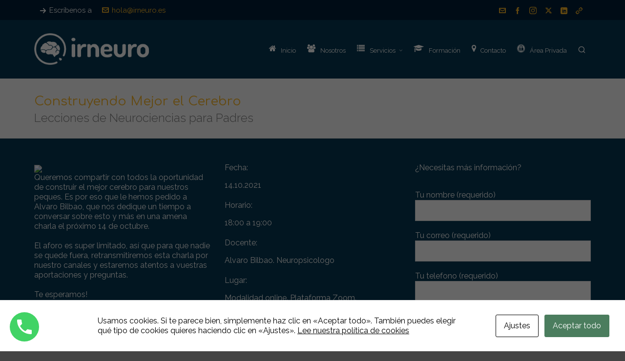

--- FILE ---
content_type: text/html; charset=utf-8
request_url: https://www.google.com/recaptcha/api2/anchor?ar=1&k=6LeCocEUAAAAAFLKkynXbpUKqywQ3gUodEfaARv5&co=aHR0cHM6Ly9pcm5ldXJvLmVzOjQ0Mw..&hl=en&v=PoyoqOPhxBO7pBk68S4YbpHZ&size=invisible&anchor-ms=20000&execute-ms=30000&cb=dhv7f56e9gb1
body_size: 48793
content:
<!DOCTYPE HTML><html dir="ltr" lang="en"><head><meta http-equiv="Content-Type" content="text/html; charset=UTF-8">
<meta http-equiv="X-UA-Compatible" content="IE=edge">
<title>reCAPTCHA</title>
<style type="text/css">
/* cyrillic-ext */
@font-face {
  font-family: 'Roboto';
  font-style: normal;
  font-weight: 400;
  font-stretch: 100%;
  src: url(//fonts.gstatic.com/s/roboto/v48/KFO7CnqEu92Fr1ME7kSn66aGLdTylUAMa3GUBHMdazTgWw.woff2) format('woff2');
  unicode-range: U+0460-052F, U+1C80-1C8A, U+20B4, U+2DE0-2DFF, U+A640-A69F, U+FE2E-FE2F;
}
/* cyrillic */
@font-face {
  font-family: 'Roboto';
  font-style: normal;
  font-weight: 400;
  font-stretch: 100%;
  src: url(//fonts.gstatic.com/s/roboto/v48/KFO7CnqEu92Fr1ME7kSn66aGLdTylUAMa3iUBHMdazTgWw.woff2) format('woff2');
  unicode-range: U+0301, U+0400-045F, U+0490-0491, U+04B0-04B1, U+2116;
}
/* greek-ext */
@font-face {
  font-family: 'Roboto';
  font-style: normal;
  font-weight: 400;
  font-stretch: 100%;
  src: url(//fonts.gstatic.com/s/roboto/v48/KFO7CnqEu92Fr1ME7kSn66aGLdTylUAMa3CUBHMdazTgWw.woff2) format('woff2');
  unicode-range: U+1F00-1FFF;
}
/* greek */
@font-face {
  font-family: 'Roboto';
  font-style: normal;
  font-weight: 400;
  font-stretch: 100%;
  src: url(//fonts.gstatic.com/s/roboto/v48/KFO7CnqEu92Fr1ME7kSn66aGLdTylUAMa3-UBHMdazTgWw.woff2) format('woff2');
  unicode-range: U+0370-0377, U+037A-037F, U+0384-038A, U+038C, U+038E-03A1, U+03A3-03FF;
}
/* math */
@font-face {
  font-family: 'Roboto';
  font-style: normal;
  font-weight: 400;
  font-stretch: 100%;
  src: url(//fonts.gstatic.com/s/roboto/v48/KFO7CnqEu92Fr1ME7kSn66aGLdTylUAMawCUBHMdazTgWw.woff2) format('woff2');
  unicode-range: U+0302-0303, U+0305, U+0307-0308, U+0310, U+0312, U+0315, U+031A, U+0326-0327, U+032C, U+032F-0330, U+0332-0333, U+0338, U+033A, U+0346, U+034D, U+0391-03A1, U+03A3-03A9, U+03B1-03C9, U+03D1, U+03D5-03D6, U+03F0-03F1, U+03F4-03F5, U+2016-2017, U+2034-2038, U+203C, U+2040, U+2043, U+2047, U+2050, U+2057, U+205F, U+2070-2071, U+2074-208E, U+2090-209C, U+20D0-20DC, U+20E1, U+20E5-20EF, U+2100-2112, U+2114-2115, U+2117-2121, U+2123-214F, U+2190, U+2192, U+2194-21AE, U+21B0-21E5, U+21F1-21F2, U+21F4-2211, U+2213-2214, U+2216-22FF, U+2308-230B, U+2310, U+2319, U+231C-2321, U+2336-237A, U+237C, U+2395, U+239B-23B7, U+23D0, U+23DC-23E1, U+2474-2475, U+25AF, U+25B3, U+25B7, U+25BD, U+25C1, U+25CA, U+25CC, U+25FB, U+266D-266F, U+27C0-27FF, U+2900-2AFF, U+2B0E-2B11, U+2B30-2B4C, U+2BFE, U+3030, U+FF5B, U+FF5D, U+1D400-1D7FF, U+1EE00-1EEFF;
}
/* symbols */
@font-face {
  font-family: 'Roboto';
  font-style: normal;
  font-weight: 400;
  font-stretch: 100%;
  src: url(//fonts.gstatic.com/s/roboto/v48/KFO7CnqEu92Fr1ME7kSn66aGLdTylUAMaxKUBHMdazTgWw.woff2) format('woff2');
  unicode-range: U+0001-000C, U+000E-001F, U+007F-009F, U+20DD-20E0, U+20E2-20E4, U+2150-218F, U+2190, U+2192, U+2194-2199, U+21AF, U+21E6-21F0, U+21F3, U+2218-2219, U+2299, U+22C4-22C6, U+2300-243F, U+2440-244A, U+2460-24FF, U+25A0-27BF, U+2800-28FF, U+2921-2922, U+2981, U+29BF, U+29EB, U+2B00-2BFF, U+4DC0-4DFF, U+FFF9-FFFB, U+10140-1018E, U+10190-1019C, U+101A0, U+101D0-101FD, U+102E0-102FB, U+10E60-10E7E, U+1D2C0-1D2D3, U+1D2E0-1D37F, U+1F000-1F0FF, U+1F100-1F1AD, U+1F1E6-1F1FF, U+1F30D-1F30F, U+1F315, U+1F31C, U+1F31E, U+1F320-1F32C, U+1F336, U+1F378, U+1F37D, U+1F382, U+1F393-1F39F, U+1F3A7-1F3A8, U+1F3AC-1F3AF, U+1F3C2, U+1F3C4-1F3C6, U+1F3CA-1F3CE, U+1F3D4-1F3E0, U+1F3ED, U+1F3F1-1F3F3, U+1F3F5-1F3F7, U+1F408, U+1F415, U+1F41F, U+1F426, U+1F43F, U+1F441-1F442, U+1F444, U+1F446-1F449, U+1F44C-1F44E, U+1F453, U+1F46A, U+1F47D, U+1F4A3, U+1F4B0, U+1F4B3, U+1F4B9, U+1F4BB, U+1F4BF, U+1F4C8-1F4CB, U+1F4D6, U+1F4DA, U+1F4DF, U+1F4E3-1F4E6, U+1F4EA-1F4ED, U+1F4F7, U+1F4F9-1F4FB, U+1F4FD-1F4FE, U+1F503, U+1F507-1F50B, U+1F50D, U+1F512-1F513, U+1F53E-1F54A, U+1F54F-1F5FA, U+1F610, U+1F650-1F67F, U+1F687, U+1F68D, U+1F691, U+1F694, U+1F698, U+1F6AD, U+1F6B2, U+1F6B9-1F6BA, U+1F6BC, U+1F6C6-1F6CF, U+1F6D3-1F6D7, U+1F6E0-1F6EA, U+1F6F0-1F6F3, U+1F6F7-1F6FC, U+1F700-1F7FF, U+1F800-1F80B, U+1F810-1F847, U+1F850-1F859, U+1F860-1F887, U+1F890-1F8AD, U+1F8B0-1F8BB, U+1F8C0-1F8C1, U+1F900-1F90B, U+1F93B, U+1F946, U+1F984, U+1F996, U+1F9E9, U+1FA00-1FA6F, U+1FA70-1FA7C, U+1FA80-1FA89, U+1FA8F-1FAC6, U+1FACE-1FADC, U+1FADF-1FAE9, U+1FAF0-1FAF8, U+1FB00-1FBFF;
}
/* vietnamese */
@font-face {
  font-family: 'Roboto';
  font-style: normal;
  font-weight: 400;
  font-stretch: 100%;
  src: url(//fonts.gstatic.com/s/roboto/v48/KFO7CnqEu92Fr1ME7kSn66aGLdTylUAMa3OUBHMdazTgWw.woff2) format('woff2');
  unicode-range: U+0102-0103, U+0110-0111, U+0128-0129, U+0168-0169, U+01A0-01A1, U+01AF-01B0, U+0300-0301, U+0303-0304, U+0308-0309, U+0323, U+0329, U+1EA0-1EF9, U+20AB;
}
/* latin-ext */
@font-face {
  font-family: 'Roboto';
  font-style: normal;
  font-weight: 400;
  font-stretch: 100%;
  src: url(//fonts.gstatic.com/s/roboto/v48/KFO7CnqEu92Fr1ME7kSn66aGLdTylUAMa3KUBHMdazTgWw.woff2) format('woff2');
  unicode-range: U+0100-02BA, U+02BD-02C5, U+02C7-02CC, U+02CE-02D7, U+02DD-02FF, U+0304, U+0308, U+0329, U+1D00-1DBF, U+1E00-1E9F, U+1EF2-1EFF, U+2020, U+20A0-20AB, U+20AD-20C0, U+2113, U+2C60-2C7F, U+A720-A7FF;
}
/* latin */
@font-face {
  font-family: 'Roboto';
  font-style: normal;
  font-weight: 400;
  font-stretch: 100%;
  src: url(//fonts.gstatic.com/s/roboto/v48/KFO7CnqEu92Fr1ME7kSn66aGLdTylUAMa3yUBHMdazQ.woff2) format('woff2');
  unicode-range: U+0000-00FF, U+0131, U+0152-0153, U+02BB-02BC, U+02C6, U+02DA, U+02DC, U+0304, U+0308, U+0329, U+2000-206F, U+20AC, U+2122, U+2191, U+2193, U+2212, U+2215, U+FEFF, U+FFFD;
}
/* cyrillic-ext */
@font-face {
  font-family: 'Roboto';
  font-style: normal;
  font-weight: 500;
  font-stretch: 100%;
  src: url(//fonts.gstatic.com/s/roboto/v48/KFO7CnqEu92Fr1ME7kSn66aGLdTylUAMa3GUBHMdazTgWw.woff2) format('woff2');
  unicode-range: U+0460-052F, U+1C80-1C8A, U+20B4, U+2DE0-2DFF, U+A640-A69F, U+FE2E-FE2F;
}
/* cyrillic */
@font-face {
  font-family: 'Roboto';
  font-style: normal;
  font-weight: 500;
  font-stretch: 100%;
  src: url(//fonts.gstatic.com/s/roboto/v48/KFO7CnqEu92Fr1ME7kSn66aGLdTylUAMa3iUBHMdazTgWw.woff2) format('woff2');
  unicode-range: U+0301, U+0400-045F, U+0490-0491, U+04B0-04B1, U+2116;
}
/* greek-ext */
@font-face {
  font-family: 'Roboto';
  font-style: normal;
  font-weight: 500;
  font-stretch: 100%;
  src: url(//fonts.gstatic.com/s/roboto/v48/KFO7CnqEu92Fr1ME7kSn66aGLdTylUAMa3CUBHMdazTgWw.woff2) format('woff2');
  unicode-range: U+1F00-1FFF;
}
/* greek */
@font-face {
  font-family: 'Roboto';
  font-style: normal;
  font-weight: 500;
  font-stretch: 100%;
  src: url(//fonts.gstatic.com/s/roboto/v48/KFO7CnqEu92Fr1ME7kSn66aGLdTylUAMa3-UBHMdazTgWw.woff2) format('woff2');
  unicode-range: U+0370-0377, U+037A-037F, U+0384-038A, U+038C, U+038E-03A1, U+03A3-03FF;
}
/* math */
@font-face {
  font-family: 'Roboto';
  font-style: normal;
  font-weight: 500;
  font-stretch: 100%;
  src: url(//fonts.gstatic.com/s/roboto/v48/KFO7CnqEu92Fr1ME7kSn66aGLdTylUAMawCUBHMdazTgWw.woff2) format('woff2');
  unicode-range: U+0302-0303, U+0305, U+0307-0308, U+0310, U+0312, U+0315, U+031A, U+0326-0327, U+032C, U+032F-0330, U+0332-0333, U+0338, U+033A, U+0346, U+034D, U+0391-03A1, U+03A3-03A9, U+03B1-03C9, U+03D1, U+03D5-03D6, U+03F0-03F1, U+03F4-03F5, U+2016-2017, U+2034-2038, U+203C, U+2040, U+2043, U+2047, U+2050, U+2057, U+205F, U+2070-2071, U+2074-208E, U+2090-209C, U+20D0-20DC, U+20E1, U+20E5-20EF, U+2100-2112, U+2114-2115, U+2117-2121, U+2123-214F, U+2190, U+2192, U+2194-21AE, U+21B0-21E5, U+21F1-21F2, U+21F4-2211, U+2213-2214, U+2216-22FF, U+2308-230B, U+2310, U+2319, U+231C-2321, U+2336-237A, U+237C, U+2395, U+239B-23B7, U+23D0, U+23DC-23E1, U+2474-2475, U+25AF, U+25B3, U+25B7, U+25BD, U+25C1, U+25CA, U+25CC, U+25FB, U+266D-266F, U+27C0-27FF, U+2900-2AFF, U+2B0E-2B11, U+2B30-2B4C, U+2BFE, U+3030, U+FF5B, U+FF5D, U+1D400-1D7FF, U+1EE00-1EEFF;
}
/* symbols */
@font-face {
  font-family: 'Roboto';
  font-style: normal;
  font-weight: 500;
  font-stretch: 100%;
  src: url(//fonts.gstatic.com/s/roboto/v48/KFO7CnqEu92Fr1ME7kSn66aGLdTylUAMaxKUBHMdazTgWw.woff2) format('woff2');
  unicode-range: U+0001-000C, U+000E-001F, U+007F-009F, U+20DD-20E0, U+20E2-20E4, U+2150-218F, U+2190, U+2192, U+2194-2199, U+21AF, U+21E6-21F0, U+21F3, U+2218-2219, U+2299, U+22C4-22C6, U+2300-243F, U+2440-244A, U+2460-24FF, U+25A0-27BF, U+2800-28FF, U+2921-2922, U+2981, U+29BF, U+29EB, U+2B00-2BFF, U+4DC0-4DFF, U+FFF9-FFFB, U+10140-1018E, U+10190-1019C, U+101A0, U+101D0-101FD, U+102E0-102FB, U+10E60-10E7E, U+1D2C0-1D2D3, U+1D2E0-1D37F, U+1F000-1F0FF, U+1F100-1F1AD, U+1F1E6-1F1FF, U+1F30D-1F30F, U+1F315, U+1F31C, U+1F31E, U+1F320-1F32C, U+1F336, U+1F378, U+1F37D, U+1F382, U+1F393-1F39F, U+1F3A7-1F3A8, U+1F3AC-1F3AF, U+1F3C2, U+1F3C4-1F3C6, U+1F3CA-1F3CE, U+1F3D4-1F3E0, U+1F3ED, U+1F3F1-1F3F3, U+1F3F5-1F3F7, U+1F408, U+1F415, U+1F41F, U+1F426, U+1F43F, U+1F441-1F442, U+1F444, U+1F446-1F449, U+1F44C-1F44E, U+1F453, U+1F46A, U+1F47D, U+1F4A3, U+1F4B0, U+1F4B3, U+1F4B9, U+1F4BB, U+1F4BF, U+1F4C8-1F4CB, U+1F4D6, U+1F4DA, U+1F4DF, U+1F4E3-1F4E6, U+1F4EA-1F4ED, U+1F4F7, U+1F4F9-1F4FB, U+1F4FD-1F4FE, U+1F503, U+1F507-1F50B, U+1F50D, U+1F512-1F513, U+1F53E-1F54A, U+1F54F-1F5FA, U+1F610, U+1F650-1F67F, U+1F687, U+1F68D, U+1F691, U+1F694, U+1F698, U+1F6AD, U+1F6B2, U+1F6B9-1F6BA, U+1F6BC, U+1F6C6-1F6CF, U+1F6D3-1F6D7, U+1F6E0-1F6EA, U+1F6F0-1F6F3, U+1F6F7-1F6FC, U+1F700-1F7FF, U+1F800-1F80B, U+1F810-1F847, U+1F850-1F859, U+1F860-1F887, U+1F890-1F8AD, U+1F8B0-1F8BB, U+1F8C0-1F8C1, U+1F900-1F90B, U+1F93B, U+1F946, U+1F984, U+1F996, U+1F9E9, U+1FA00-1FA6F, U+1FA70-1FA7C, U+1FA80-1FA89, U+1FA8F-1FAC6, U+1FACE-1FADC, U+1FADF-1FAE9, U+1FAF0-1FAF8, U+1FB00-1FBFF;
}
/* vietnamese */
@font-face {
  font-family: 'Roboto';
  font-style: normal;
  font-weight: 500;
  font-stretch: 100%;
  src: url(//fonts.gstatic.com/s/roboto/v48/KFO7CnqEu92Fr1ME7kSn66aGLdTylUAMa3OUBHMdazTgWw.woff2) format('woff2');
  unicode-range: U+0102-0103, U+0110-0111, U+0128-0129, U+0168-0169, U+01A0-01A1, U+01AF-01B0, U+0300-0301, U+0303-0304, U+0308-0309, U+0323, U+0329, U+1EA0-1EF9, U+20AB;
}
/* latin-ext */
@font-face {
  font-family: 'Roboto';
  font-style: normal;
  font-weight: 500;
  font-stretch: 100%;
  src: url(//fonts.gstatic.com/s/roboto/v48/KFO7CnqEu92Fr1ME7kSn66aGLdTylUAMa3KUBHMdazTgWw.woff2) format('woff2');
  unicode-range: U+0100-02BA, U+02BD-02C5, U+02C7-02CC, U+02CE-02D7, U+02DD-02FF, U+0304, U+0308, U+0329, U+1D00-1DBF, U+1E00-1E9F, U+1EF2-1EFF, U+2020, U+20A0-20AB, U+20AD-20C0, U+2113, U+2C60-2C7F, U+A720-A7FF;
}
/* latin */
@font-face {
  font-family: 'Roboto';
  font-style: normal;
  font-weight: 500;
  font-stretch: 100%;
  src: url(//fonts.gstatic.com/s/roboto/v48/KFO7CnqEu92Fr1ME7kSn66aGLdTylUAMa3yUBHMdazQ.woff2) format('woff2');
  unicode-range: U+0000-00FF, U+0131, U+0152-0153, U+02BB-02BC, U+02C6, U+02DA, U+02DC, U+0304, U+0308, U+0329, U+2000-206F, U+20AC, U+2122, U+2191, U+2193, U+2212, U+2215, U+FEFF, U+FFFD;
}
/* cyrillic-ext */
@font-face {
  font-family: 'Roboto';
  font-style: normal;
  font-weight: 900;
  font-stretch: 100%;
  src: url(//fonts.gstatic.com/s/roboto/v48/KFO7CnqEu92Fr1ME7kSn66aGLdTylUAMa3GUBHMdazTgWw.woff2) format('woff2');
  unicode-range: U+0460-052F, U+1C80-1C8A, U+20B4, U+2DE0-2DFF, U+A640-A69F, U+FE2E-FE2F;
}
/* cyrillic */
@font-face {
  font-family: 'Roboto';
  font-style: normal;
  font-weight: 900;
  font-stretch: 100%;
  src: url(//fonts.gstatic.com/s/roboto/v48/KFO7CnqEu92Fr1ME7kSn66aGLdTylUAMa3iUBHMdazTgWw.woff2) format('woff2');
  unicode-range: U+0301, U+0400-045F, U+0490-0491, U+04B0-04B1, U+2116;
}
/* greek-ext */
@font-face {
  font-family: 'Roboto';
  font-style: normal;
  font-weight: 900;
  font-stretch: 100%;
  src: url(//fonts.gstatic.com/s/roboto/v48/KFO7CnqEu92Fr1ME7kSn66aGLdTylUAMa3CUBHMdazTgWw.woff2) format('woff2');
  unicode-range: U+1F00-1FFF;
}
/* greek */
@font-face {
  font-family: 'Roboto';
  font-style: normal;
  font-weight: 900;
  font-stretch: 100%;
  src: url(//fonts.gstatic.com/s/roboto/v48/KFO7CnqEu92Fr1ME7kSn66aGLdTylUAMa3-UBHMdazTgWw.woff2) format('woff2');
  unicode-range: U+0370-0377, U+037A-037F, U+0384-038A, U+038C, U+038E-03A1, U+03A3-03FF;
}
/* math */
@font-face {
  font-family: 'Roboto';
  font-style: normal;
  font-weight: 900;
  font-stretch: 100%;
  src: url(//fonts.gstatic.com/s/roboto/v48/KFO7CnqEu92Fr1ME7kSn66aGLdTylUAMawCUBHMdazTgWw.woff2) format('woff2');
  unicode-range: U+0302-0303, U+0305, U+0307-0308, U+0310, U+0312, U+0315, U+031A, U+0326-0327, U+032C, U+032F-0330, U+0332-0333, U+0338, U+033A, U+0346, U+034D, U+0391-03A1, U+03A3-03A9, U+03B1-03C9, U+03D1, U+03D5-03D6, U+03F0-03F1, U+03F4-03F5, U+2016-2017, U+2034-2038, U+203C, U+2040, U+2043, U+2047, U+2050, U+2057, U+205F, U+2070-2071, U+2074-208E, U+2090-209C, U+20D0-20DC, U+20E1, U+20E5-20EF, U+2100-2112, U+2114-2115, U+2117-2121, U+2123-214F, U+2190, U+2192, U+2194-21AE, U+21B0-21E5, U+21F1-21F2, U+21F4-2211, U+2213-2214, U+2216-22FF, U+2308-230B, U+2310, U+2319, U+231C-2321, U+2336-237A, U+237C, U+2395, U+239B-23B7, U+23D0, U+23DC-23E1, U+2474-2475, U+25AF, U+25B3, U+25B7, U+25BD, U+25C1, U+25CA, U+25CC, U+25FB, U+266D-266F, U+27C0-27FF, U+2900-2AFF, U+2B0E-2B11, U+2B30-2B4C, U+2BFE, U+3030, U+FF5B, U+FF5D, U+1D400-1D7FF, U+1EE00-1EEFF;
}
/* symbols */
@font-face {
  font-family: 'Roboto';
  font-style: normal;
  font-weight: 900;
  font-stretch: 100%;
  src: url(//fonts.gstatic.com/s/roboto/v48/KFO7CnqEu92Fr1ME7kSn66aGLdTylUAMaxKUBHMdazTgWw.woff2) format('woff2');
  unicode-range: U+0001-000C, U+000E-001F, U+007F-009F, U+20DD-20E0, U+20E2-20E4, U+2150-218F, U+2190, U+2192, U+2194-2199, U+21AF, U+21E6-21F0, U+21F3, U+2218-2219, U+2299, U+22C4-22C6, U+2300-243F, U+2440-244A, U+2460-24FF, U+25A0-27BF, U+2800-28FF, U+2921-2922, U+2981, U+29BF, U+29EB, U+2B00-2BFF, U+4DC0-4DFF, U+FFF9-FFFB, U+10140-1018E, U+10190-1019C, U+101A0, U+101D0-101FD, U+102E0-102FB, U+10E60-10E7E, U+1D2C0-1D2D3, U+1D2E0-1D37F, U+1F000-1F0FF, U+1F100-1F1AD, U+1F1E6-1F1FF, U+1F30D-1F30F, U+1F315, U+1F31C, U+1F31E, U+1F320-1F32C, U+1F336, U+1F378, U+1F37D, U+1F382, U+1F393-1F39F, U+1F3A7-1F3A8, U+1F3AC-1F3AF, U+1F3C2, U+1F3C4-1F3C6, U+1F3CA-1F3CE, U+1F3D4-1F3E0, U+1F3ED, U+1F3F1-1F3F3, U+1F3F5-1F3F7, U+1F408, U+1F415, U+1F41F, U+1F426, U+1F43F, U+1F441-1F442, U+1F444, U+1F446-1F449, U+1F44C-1F44E, U+1F453, U+1F46A, U+1F47D, U+1F4A3, U+1F4B0, U+1F4B3, U+1F4B9, U+1F4BB, U+1F4BF, U+1F4C8-1F4CB, U+1F4D6, U+1F4DA, U+1F4DF, U+1F4E3-1F4E6, U+1F4EA-1F4ED, U+1F4F7, U+1F4F9-1F4FB, U+1F4FD-1F4FE, U+1F503, U+1F507-1F50B, U+1F50D, U+1F512-1F513, U+1F53E-1F54A, U+1F54F-1F5FA, U+1F610, U+1F650-1F67F, U+1F687, U+1F68D, U+1F691, U+1F694, U+1F698, U+1F6AD, U+1F6B2, U+1F6B9-1F6BA, U+1F6BC, U+1F6C6-1F6CF, U+1F6D3-1F6D7, U+1F6E0-1F6EA, U+1F6F0-1F6F3, U+1F6F7-1F6FC, U+1F700-1F7FF, U+1F800-1F80B, U+1F810-1F847, U+1F850-1F859, U+1F860-1F887, U+1F890-1F8AD, U+1F8B0-1F8BB, U+1F8C0-1F8C1, U+1F900-1F90B, U+1F93B, U+1F946, U+1F984, U+1F996, U+1F9E9, U+1FA00-1FA6F, U+1FA70-1FA7C, U+1FA80-1FA89, U+1FA8F-1FAC6, U+1FACE-1FADC, U+1FADF-1FAE9, U+1FAF0-1FAF8, U+1FB00-1FBFF;
}
/* vietnamese */
@font-face {
  font-family: 'Roboto';
  font-style: normal;
  font-weight: 900;
  font-stretch: 100%;
  src: url(//fonts.gstatic.com/s/roboto/v48/KFO7CnqEu92Fr1ME7kSn66aGLdTylUAMa3OUBHMdazTgWw.woff2) format('woff2');
  unicode-range: U+0102-0103, U+0110-0111, U+0128-0129, U+0168-0169, U+01A0-01A1, U+01AF-01B0, U+0300-0301, U+0303-0304, U+0308-0309, U+0323, U+0329, U+1EA0-1EF9, U+20AB;
}
/* latin-ext */
@font-face {
  font-family: 'Roboto';
  font-style: normal;
  font-weight: 900;
  font-stretch: 100%;
  src: url(//fonts.gstatic.com/s/roboto/v48/KFO7CnqEu92Fr1ME7kSn66aGLdTylUAMa3KUBHMdazTgWw.woff2) format('woff2');
  unicode-range: U+0100-02BA, U+02BD-02C5, U+02C7-02CC, U+02CE-02D7, U+02DD-02FF, U+0304, U+0308, U+0329, U+1D00-1DBF, U+1E00-1E9F, U+1EF2-1EFF, U+2020, U+20A0-20AB, U+20AD-20C0, U+2113, U+2C60-2C7F, U+A720-A7FF;
}
/* latin */
@font-face {
  font-family: 'Roboto';
  font-style: normal;
  font-weight: 900;
  font-stretch: 100%;
  src: url(//fonts.gstatic.com/s/roboto/v48/KFO7CnqEu92Fr1ME7kSn66aGLdTylUAMa3yUBHMdazQ.woff2) format('woff2');
  unicode-range: U+0000-00FF, U+0131, U+0152-0153, U+02BB-02BC, U+02C6, U+02DA, U+02DC, U+0304, U+0308, U+0329, U+2000-206F, U+20AC, U+2122, U+2191, U+2193, U+2212, U+2215, U+FEFF, U+FFFD;
}

</style>
<link rel="stylesheet" type="text/css" href="https://www.gstatic.com/recaptcha/releases/PoyoqOPhxBO7pBk68S4YbpHZ/styles__ltr.css">
<script nonce="hc8IDkK3KzTwEgcnxn2nZw" type="text/javascript">window['__recaptcha_api'] = 'https://www.google.com/recaptcha/api2/';</script>
<script type="text/javascript" src="https://www.gstatic.com/recaptcha/releases/PoyoqOPhxBO7pBk68S4YbpHZ/recaptcha__en.js" nonce="hc8IDkK3KzTwEgcnxn2nZw">
      
    </script></head>
<body><div id="rc-anchor-alert" class="rc-anchor-alert"></div>
<input type="hidden" id="recaptcha-token" value="[base64]">
<script type="text/javascript" nonce="hc8IDkK3KzTwEgcnxn2nZw">
      recaptcha.anchor.Main.init("[\x22ainput\x22,[\x22bgdata\x22,\x22\x22,\[base64]/[base64]/[base64]/[base64]/[base64]/UltsKytdPUU6KEU8MjA0OD9SW2wrK109RT4+NnwxOTI6KChFJjY0NTEyKT09NTUyOTYmJk0rMTxjLmxlbmd0aCYmKGMuY2hhckNvZGVBdChNKzEpJjY0NTEyKT09NTYzMjA/[base64]/[base64]/[base64]/[base64]/[base64]/[base64]/[base64]\x22,\[base64]\x22,\[base64]/CnV7DkmvDrsOHWRQVfMKJw4V2w5TDslPDuMOAE8KiWTTDpn7Do8K4I8OMGWMRw6g9YMOVwp49C8OlCAcbwpvCncOywqpDwqY2e37DrmkYwrrDjsK7wpTDpsKNwqddADPCkcKoN34vwrnDkMKWOBsIIcOlwrvCnhrDhcOVRGQ1wo3CosKpAcO6U0DCuMOnw7/DkMK1w5HDu25Cw4NmUDRDw5tFYXMqE0DDocO1K1vClFfCi2rDjsObCHnCi8K+PgrCsG/Cj1xyPMODwo3CtXDDtXUFAU7DinfDq8KMwpopGkYqVsORUMKxwqXCpsOHHSbDmhTDpsOGKcOQwrPDksKHcFnDl2DDjz9iwrzCpcOQCsOucztcY27CjMKwJMOSCcKJE3nCjMKXNsK9ThvDqS/DlsObAMKwwohlwpPCm8OZw7rDshwuFWnDvVInwq3CusKFf8KnwoTDlzzCpcKOwpbDjcK5KXvCpcOWLHstw4k5PXzCo8OHw5LDu8OLOVFvw7wrw6/Dk0Few6cgakrCgCJ5w4/DoVHDghHDucKoXjHDu8O1wrjDnsK9w7w2Twwzw7ELM8Oac8OUPFDCpMKzwqTCuMO6MMOqwoE5DcOnwqnCu8K6w5BuFcKEe8KjTRXCqcOjwqEuwrF3wpvDj2bCvsOcw6PCmAjDocKjwovDkMKBMsOBT0pCw4HCkw4oVMK0wo/Dh8K9w7rCssKJaMKvw4HDlsKBCcO7wrjDpMKTwqPDo049G0cYw6/CohPCmHoww6Y2NShXwpQVdsOTwroFwpHDhsKlJcK4FV98e3PClcOqMQ9XbsK0wqgVJcOOw43Dm04lfcKbOcONw7bDrzLDvMOlw5xhGcOLw6XDkxJ9wrzCpsO2wrc/ETtYVMO0bQDCtX4/[base64]/DkyXConvCjsKiw6drem9pM8K6woLDgFLDtMKWHD3DjkEuwpbCj8O9wpYQwrDCksOTwq/DsxLDiHoae3/CgTsJEcKHacOnw6MYbMKOVsOjF2o7w73CjcOufh/CvsKCwqAvW0vDp8Ogw4xDwpUjJ8OvHcKcISbCl11aM8Kfw6XDqSliXsOWNsOgw6ATaMOzwrA0GG4Bwr5oR03Cn8Ohw7d+TQnDnltgCxbDjBg+JsKHwqXCrgoWw6vDvMK/w7YmMsKAw5rDvcOiLcO6w5LDnDjDs0ErL8Kuwp0Zw6p2GMKNw4w0TMKaw4HCqkFORzjDjx45YltTw5TCh1HCisKPw7DDuSVxY8KqbSzCpXrDsVHDrCnDrjPDucO8w4jDoidRwrc/[base64]/HkfDhMO/[base64]/DryHDo0IjTsOHwrXCoirDsT0ywqfDusKjw4LCk8KmNHTCmsKWwqwKw4DCsMO3w7TDuF7DnMKzw6jDpxDChcOuw7/DsVDCmMK0S0jDs8OJwoTDrlXCgVbCsV5wwrVdM8KNacOlwoLDmx/[base64]/CssKIRU/CgWMJw7E5wqTCtHtSwr9hwpVfHEnDlkRdF190w7jDpcOBCMKLFE/DqMO7wpBjw6LDuMONN8KrwpxUw7kLH0cUwoV3Ow/CkzHCkHjDu1jDt2bDrhU4w5LCnhPDjsOcw6rChC7ChsODTCsuwrVfw4MOwqrDqMONVCJRwpQXwoJ4fsKBBsOKXMOpVGFrUsKUHjTDlsO3B8KkbQdmwpLDgsKvw4bDvsKjFH4Bw5xNFxjDrRrDgcOVFcOqwrXDmzDCg8KQw4BQw4Q/wp9mwrpgw67CrRZXw4cITxBqwp3DtcKKw6zCtcKHwrDDlsKbw7g/[base64]/CtsO1AUZZw4Ziw6fDncOdwppUGSXCg8OWGglTSUQbCcOIwqlKwoJaLQh2w4JwwqLDt8Onw7XDi8OWwrFBZ8KvwppRw4vDvsKBwr19GMOZG3DDnsKQw5RlOsKdwrfCpsOWacOEwr0pwqwOw4V3wpTCnMOdw4ZgwpDCki/DsxsVw6rCtR7CrzRFC03CklXClsKIw4rDqyjCmsO2w4rDuFTDtMK/JsOKw4nCqsKwfTEkwqbDgMOnZmfDuXt2w5fDuSEGwrIuJHTDtyh/[base64]/Cv1MUEFTDucOFwqbDvylpScKpw5wFw7HCk8KewoPDnMO8J8K0wpYWJcKwccKLacOfE3g0wqPCucKmPsKzXzJFKsOaCTPCjcOPw5c8fAfDrArCtG3Cm8K8w4/CrC3DoRzCi8OEw7h+wqlOw6Ykwr7CgcO+wq/Cu2QGwq13OS7DgcKVwoY2eW5dUl1LcmfDtMKyWw80JQwTUcKbPsKPUMKfeUzDsMOvMVPDuMOQAMOAw6XDpjMqBxMNw7s8GMOCw6/Cgy9/HMKBfAXDqsOxwolZw5gQLMOaLxLDmBvCiwAJw6I/wovCv8KTw5HCgncfIFxjXcOOAsOMJMOsw7/DtiROwpLCmcO/bSwEe8OncMKcwpnDscKkbBnDrsKew4QVw7YVbSPDhMKNSwHChXBow7/Cn8KIXcKKwpfCgWc9w5/[base64]/wpDCqsK+wp8dc1jDp8KvBCEAXMKcfcOadwfDisO8dMKGCBYsIsOUcTnDgsOUw5jCgMK0ICzCicOtwpPCg8OpOw0Bw7DCrVvCsDFsw4UNXcO2w5A/wrhUBsKSwpLCqy3CgR44wpTCrMKXBBXDisOwwpQTJMKrRhzDikzDm8ODw5rDgBTDnsKaQxbDpx7DnA9CYcKTw68pw5Q4w5YXwrR6wrsGWiNhBGxlTcKIw5rDi8KLRVzCk2DCq8OcwoJBw6TDksOwLRvClCNzecOCfsKaXTHDmhwBBsO3FArCu2TDuXIjw59/[base64]/DoBwuwrPDr2sgFcK6wrLDonsaJT0tw7HDtsO0YxMECsOWOMKEw6vCjVjCr8OtFsOhw6lZwpTDtsKywrzComrDm3LCoMOyw5jChFvDpE/CqcKtwpxgw6dnwo9XVRZ1wr3DnMKww7IRwo/Di8KAdsOuwpNqIsOKw6EvGV3CvmNQw5xow7UDw7gWwpvDucO3DWXCjVrDvjXCiWTDmcKjwq7Cv8OUSMO0QsOFXnxIw6pIw5LCpU3DksOdCsOQw6tyw6fDhA5NBD7Cjh/[base64]/DlMOmF8Kwwq0NwrTChMOmwqrDuMK/esOzw6nCkis7V8ONwqfCu8O5Kk3DsEgpAcOqd29Mw6DDtMOPZXDDj1gDDMOVwo1vUlVNZiLDuMOnw6RhQsK+H0fDonvCp8KMw4NBw5IfwrvDpRDDiWsuwp/CnsKwwqQNLsKWUMOnOQDCt8KHFFAPwp9mOU4xbnjCmMKdwo0PdU5wD8K3wo3CoG/[base64]/L8KLwohkNCjDqj1DM8KPOMKjUzU8w4RuRsOOQMKiwpbCtcK+wp1RSgbCssO9woTCjw/DvBXDmMOsMMKeworDjCPDqXPDqEzCvlgiwpM5esOlw7HCgsOhwpsJw5jDvsOxXD1zw71qTMOgZ1YHwo0kw7vDlkZHVHfCtDnDgMKzw59HdcKpw4Nrw6UKw4PCh8Ofd1UEw6nCmjFNVsO1D8O/bMK3w4XDmGc6fcOlwoXCnMOSQW1Sw5zCqsOWwodgMMOTw4PCkWM5bHXDuEvDtMOJw4sAw5fDkcKdwrHDoTPDmn7CkDbDpMOHwq9Lw4ZKfMKqwrdjDhNuacKUPzRdHcKJw5F7w6/CplDDl2nDri7CkcKJwp3DvUHDocKpw7nDoWrDpcKtw67Cvw1nwpAFw4Ukw48qfisTRcK3w74OwrzDosOIworDhsKQSx/Ci8KQRh8xXsKzK8KAUcK+w4FREMKGwo07JDfDgsK9wp3Cs0RUwrvDnC/DtQHCphVJJWpmwqfCt0/[base64]/[base64]/[base64]/[base64]/wpFcwrvDisOWAEh0KMO9Jl/[base64]/[base64]/ClMOiw6AAFcOLNnvDlsOQw5/[base64]/DjsOVw5JhbMK4KBlhWcO9KCPDh3oJwqMqI8O/[base64]/DjsOTU8Kjw4bDv8KvX8KybBjDkFvCnisrw6vCvsO6c23CoMObeMOYwqILw6nCsA9OwrRJDjJXwpPDjjzDrMO3AsOYw4zDrcKRwpnCqkHCmcKkU8Oswpw7wrTDlsKvw4XCmMKKT8KJXn1NH8Oqdg7Dtk/DncKEM8OLw6LDucOjJl9rwoHDkMKWwrUDw7fCrArDlcOqw5bDhsOEw4bCisOzw4A0OABJJSHDlG4xw6wlwq1YTnJfJ3TDssOiw5bDqWHCt8KrFAnCoTDCm8KSFcKMN07Ch8OsHsKgwo0Bc3p9BcKkw6JZw5HCkRF+wo/ClcK5LcK3wqkaw4AeNMOXCATCpcKXEMKRHgxPwpHCicOdE8K5w5Y7wrwpa1xywrXCugccccKMKMKOKXYyw5MCw5TCiMOhJsOuw7BBM8OgN8KBR2Z+woHChMOBW8KsPsKxfsOZZ8OpZsKTOmISOsKBw7gmw7bCh8OHw5lKIkHClcOUw4LCsxV/PigYwoPCtV8vw4/DlW3Du8KtwrpCWQTCuMKzGgDDvcO6QE/Ciw/CiFxrasKSw4LDo8OvwqVzK8KpZcK/wrsDw57CuGJjQ8OHe8OJaC9sw7PDqXkXwpIxFsK2ZMOcIUnDjGAnPcOKwo/CgmnDuMOPG8KJYWkPXk8Sw7UGdSLDrDgzw4DDrT/[base64]/Du8Knw4zDnT0wccOvw6nDg8KFPcOQw4PDjsKBw4nCvwhSw5NXwohcw7x6wo/CsDZzw6h5WAPDsMOvSivDvWbCoMOOR8OhwpZ4w7IGZMK2woHDi8ObEkPCtj8RMyXDkABXwr4lw4vDl2gvGV/CjV9nOcKiT0Jow5hINQZawqbDqsKGHUhEwokFwolQw4ILPcKtc8Oow4PCnsKlwq7CocK5w516woTCrCVywqDDrA3Cs8KTOT/Ck23DvsOlMMOzAwE/w48Ww6RxI2HCpxV5wqISw6oqD2kTLcOGXMOVF8KuN8OSwr82wo3Co8K+UX/[base64]/DrMK2VzPDj8O2w53Dj8Koey4+BcKswpPClWseWhUnw5AqXGvCgk/Dny9nd8K5w40Dw5LDu3XDkXDDpCPDtU/DjzHDi8KiCsKhdSpDwpIJHWtvw4Atwr0EJcKFbS0idwYzOhBUwrbCl2fCjDfCl8OMwqI4wocrwq/DtMKXw6AoFcOzwoDDpcOCJA/CqFPDi8KpwpUJwqgNw7oxKWrCsU14w6QSaTTCj8O2EMOWemnCuEI/PMKQwrs9d0ckHMOew5TCuwstw4zDs8OCw5fDvsOKHBwHYMKSwqHDoMOvdQnCtsOKw7jCshLCo8OMwp/CucKQwrNMbx3CncKZQ8OWaSPCg8KpwpzCjD0KwpHDjXQBw5/Csg4ewrzCv8KlwoBdw5Y+woLDpsKtRMONwp3DlW1Jwoosw7Vewp3DqsKFw7ENw7dLJsOiJXLDrnnCocOtw6cgwrsVw69hwo0JdgZeLcOtGcKHwrsMMEPCtRPDssOjdlclJ8KLHU5Yw4txw5zDiMOCw63DjsK3BsKhMMOUFVbDjMKtbcKAw7PCm8O0KcOewpfCvGTDkl/[base64]/GA/DiGc1wqHDp8KXYWBBKcObCWvDicKOwrhQw4DDvsO4wpI5wpTDu1VSw4NiwpA9wqweKCXDinzCvVvDl2HCt8KEN27Cpl4SU8KufRXCuMO2w7IIOkZpXnd5NsKXw6XCr8OTbUXCsmJIDV4dfFzCuCJWbA0/WykRUMKREGLDtsOrDsKswrbDkMO8Smk7VRTCpcOqXsO1w57Dhk3CoUPDlsO3wqTCvTsSLMK1wqHCqgfDnmzDoMKRwqbDhcOaQ2JZGljDkXUUcj91acODwpTCu2plelFbY3zCp8K1QsORP8OoEsOifMOPwpF/aQPDpcOiXlzDmcKdw640GcO9w5dowp3ChEVUwpLDkRYvJMOCY8KOQcOLXVHCqH/DuQViwq/DoTLCg1E1AgXDgMKADMOveBnDmWFdF8KVwo5ML0PClQZPw4hqw4XCm8OrwrFTRVrCtzTCjwITw6zDojECwr/DvV1IwoDClUtJw4jCgykjwoQUw78mwqwNw59Vw6sgMsOhwrbCvHvCncO/ZMKofMKWwr7CljZ4Vx93WcKaw4zCm8OYHcKQw6Niwps/FgJbw5rDg28cw5/CvVhFw5LCvW4IwoIww5PClVY/w4paw6zCh8K/SX7DtDdWa8OXXMKRwp7DtcO8QD0uDsOsw67CrCvDpMKUw7fDisK4f8KqMW4DQylcw4bCpEQ7w5rDt8Kxw5t9wr0Mw7vDsw3Ci8OfU8KXwoJeThI/[base64]/Drg0iTMKhdl1iw6vCqEXDjMOOM2TDkEMmwpITwpvDvMOew4LDo8K9Kn/Cn1nCp8OTw6zCjMKsSMOlw4ouw7DCrMKNJGElbRhNAcKNwp3DmlvDqmvDsiI2w5x/[base64]/wp7DkwVNw6UFw411w4EJwrTCg8KjFAvCisKUwo0Jw4DDpEkIw60PJ1wUbmXCpXfDo2oRw40SdcO1KTAsw5TCkcOWwrzDojoaWsOYw6lvEkMxw7rCh8Kwwq3Dt8Ofw4fCiMOaw67Du8KDDkBhwq/CsgVQCjDDj8OMKMOYw5/CjsOcw6Ztw4TCuMKrw6PCj8KKGTrCjTZpw6jCqX/Ct1zDmMOxwqAlS8KTT8KgKljCvwYRw5TDisK8wr9nw4DDosKQwpnCrFwjNsKKwp7CucK0w7RPY8K7RFHChcK7Nj3DlcKXL8OmWEJdbHFFw44Sckh8HcOITsKww5DCrsKmw4QpX8KOa8KyH2EMLsKrwo/Dr3HDmwLCtl3CnlxWNMKyKcO4w7JRw70dwpNaY3jCv8KBKlXDpcOwKcKTw6VAw7dDOsKAw4TCqcO1woLDiC/DosKNw5XCp8KAc2TCrWwcXMO2wrrCkcKZwqVzDiY5EB3CtCxdwo3Cj2cYw5LCr8ONw5HCssOfwrTChUrDt8Obw5vDpGvDqmjCj8KWFlJqwrpucUrDu8OmwpPCtwTDnX3DgcK+YiRkw740w7IfahghSSQ6XzdyG8KPJsKgAsKDwrfDpB/CucOawqJ7Mx4uFn/Cui4Sw7vCjsK3w6PCkmQgwqjDnAFQw7LCqjgww6NlYsKowpFTB8Opw6wocnknw7/DvDdHPTRyZcKBw6IdEzR1FMKnYw7Dq8KDUl3CgMKFPMOle1XDmcKXwqZhC8KRwrdgwqrDoi9+w7zCplDDsG3CpcKww6HDkyBcIMO/w65QKibCicKwEEc1w5Y1CsOCSQ5HTcOiwotkVMK1w5jDoVHCqsKQwo0qw6VIBsOew5F9Q3M5RUVew5EcYgrDlyEOw6vDv8KFeHkvKMKdBMK4UCJSwrHCgXR0TzFNGMKUwqvDlD8ywrBbw6B+PGjCl1PCr8K/CMKuw57Du8O6wp3Cn8OrJQbCnMKbZhjCusKywoZswovCicK9wrI6YsOwwptowpElwobDtFEWw6tObsO8wp8tFsKdw7nCicO2w4YwwoDDuMOMXsOew6cKwrzCpwcYIcOFw6Idw4/CkSbCqknDqg8SwplNTU/ClDDDiQYTwprDpsOHbCJSw7VEbGXCmcO0woDCsxHDoTfDjhjCnMOSw7Bkw5ASw5HCrlfDo8KmKMKHw4M+P2lCw48twr5cfxBUJ8Kgw65awq/[base64]/DlXfDsMOJw4bDiC0mwplAaMKYI8KjGcOSwr/[base64]/Dl1PDp8OuYAPDmAhMwo1Hw5JywoLCjMKwwq0IFsKldhnDmB/Cmw7CvjDDp1k5w6PDqsKUJgJKw6gLTMOtwpMSUcOcaUZ7YMOeLcOnRsOQw5rCrG/Ct0oaGMOxHTTCrMKcwoTDh0BiwpJNEcO2G8Ojw6PDhAJQw4fDvnx2w6TCpsKawozDrcOkwpTCpW/ClzFRw7XDjhbCl8KBEH4zw6/DrcK9AHDClsKHw7sSVEzDvH7Do8OjworCqUl+wqrCtQPCv8K1w7UEwoI3w47Dig8mPMKjw5DDszk+M8OjbcK3OzbDvcKvcB7CpMKxw41kwq0gPC/[base64]/DohjCm8K7BMO1wrvDplRgCwTDgCDDkMKEwrcBwqXCisOowp7DtjnDlsOcw53CtxZ1woLCugzDvsKwAxIwGBnDjMOKZyfDq8KVwpQvw5HCsE8Jw5J6w7/CkhfDosOzw6LCrsOpL8OLH8OrcMOfAcKAw5pXSMOow6nDlXdAWsOIKsKaecOpM8ORITnCpcKewp0qXz7CoS7DlMKew7fCj2RRwolKw5rDnTLChCVow77DsMOJw5bDjUN4w5ZkNMKhLMOVwrcGScKKIRhdw7vCv1/DscKIwopnD8K2L3gjw5cVw6FTND/DujUdw5wkwpUTw7fCpjfCiEhawpPDqCc9UXPCiWhIwpvChkbCuUjDqMKtAkYmw4nCjyrDlRLDh8KIw7rCjMKEw5pNwoV6NQbDozJzw6vDv8KIJMKyw7LCu8Knwqk3DcOkFsKqw6xuw4A/[base64]/CusK6WMOMKCIsw7Z6R8KRL8K7wrRow7zCsMO1YC84w4t8wqfChCTCgcO8WsOgGiPCssOGwoVWw4cqw67DiWLDj0p1w4BHKSLDmRUlNsO9wp7DjH0ew7XCocO9QXMtw7DCqMOhw4XDusOdfx1XwrNTwoXCqx5hTg/Dm0fCu8OQw7TDqBlPBsK/LMOkwr3Dp3/Cnl3CocKKAFgWw7NlSX7DhcOXccOgw7DDtRLDosKlw607fXRMw7nCqcOywp88w53DgUXDhxTDmUM/[base64]/Ch8OCw7TCqWNOVC3CocKKwrbCrmBxw4FRwpPDjUVkwpnClHjDhsKVw4hTw53DrsOuwpcAUMOqB8O3wqTDpMKqwqdNbmEMw7pzw4nCigDCpBAFRTogEy3CjMOUcMK7wpciU8OjeMKydR5yYsOSKBMkwoxCw5YNPMKSVcO6w7nConrCpRQXOsK/wr/[base64]/CtV/[base64]/CusOnwp8Gw4TDncOpw5bDhsO4Y8OrLkLDnXM2wp/Ct8K1wqNHwprDrcOLw70bHBLCpcOUw7INwo9YwrTCsitjwqMcw4DDk1Auwp5KPE/CuMKNw4UWE2wmwoXCscOQT3pWNMOew7Uaw71MalJYa8OKwowIBV8kZREVwpt8GcOHwroIwpw2woPCucKHw5pzI8KVT0rDm8KKw6bCusKvw7lYLcOZDsOMw6PCmCJwWMK3w7DDqMKLwoIDwoLCh3sXfcKnZnINUcOhw7MSOsOKWMOTLHbCkF9/M8KUeiXDhMO0IzHCssOAwqDDqsK7FcOFwoTDlkXCgcOMwqbDpxXDt2bDjcOwF8Kfw4EfSx5awpIhFhodw7HCvMKxwofDi8KWwrnCnsKmwr1tO8Oyw4rCiMOgw5AeTSnChiI1CG1hw4Ezw6Udwq/CtU/[base64]/wpPCscOSwrZFNcO/w5HCm8KqJSnChcOVIsOiw6Qlw4TDoMKQwockN8OpZ8O6wqUkwq/Cs8O4e1TDp8Kbw5rDgXAdwqcOWMK+wphydU3DrMKsBm53w4LCs0hAwo/[base64]/[base64]/wrbDtcK9w7HCisKlwpMdwoxDwrHCjsKnUWfDlsK6GjdEw5EjKwM+w5TDrFPCkkvDqcO9w78yX3PCri13w5/CtV3DvsK3YsKCZMKgTzDCmMKeaHfDh1tvSsKyW8Ogw7w+wpt8AzI9wr96w7YXVcOyOcKfwqVABcOtw4PCrsKJIyl+wrpOw5zDry1xw63DsMKrMWjDq8Kww7sTHcOZE8K/wrLDq8OROcOIThJywpotAMO8f8Kzw4/Dnic+wqRxJ2UYwofDisOEHMO5w4Euw6LDhcOLwpHCrQdUHMKEYsOdM0HDu1rCr8OIwr/DmsK9wrzDtMOLAn5uwp9VbixAasOifCbCpcOdc8KgScKiw7LCizHDpTg+w4Unw65Kw7/[base64]/Cuh3CqsOJGATCrwAyH1VpwrvDhcOWAMKlHMOrCU7DrcKqw7tRWsKGClhsS8KYVcKgUirCgmnDjMOtwpLDgcO/fcOHwpvDvsKaw5fDgggdw78Bw54yJGo8IwYawrDClE3CjXrCnwzDpm/DkmfDqy3CrcOww5sNBVLCnmBBIcO/wr83wojDrMO1wpI4w70zDcOYPcOIwphGHMKCwpzCkcKxw4tLw5Fvw7sWw4lQBsOXwr9LNxPCiV8Vw6jDhwbCmMObw5owCnHDsiJcwoNKwrxVEsKLaMKywqc7woVJwq52w51URW/Ct3TChSTCvwY4w6/CqsKsacOhwo7DlcKvwoPCrcKdwpLDgMOrw47DucOMTlxMZBV4wrzCt0ljMsK9Y8OTEsOMw4IhwqrDm39mwrcIw55bwrJBOlszw6lRSm4VR8KrNcOWYTYDwr/Ct8Ovw5rDl00ISMO4ASHCkMOyTsKBZHDDvcOrwowuZ8OLb8K+wqEuacOILMOvw40+wotdwobDksOkw4LCozTDtcKywo1eP8KTBMKlOsOOc3/[base64]/asK3CMOfwo0YwqYJQmUdbRp6wp9LwqQew6QiVxzDgcKNTMOmw4tawq/CvMKTw5bCmVxiwqPChcK+BsKqwq7CosKuOHLClELDvsKdwprDtMKVeMOUGATDq8KiwoTDhTTClcOsOBPCvsKKQn44w6ttw5/DiXfDvGPDkcKpw7coBFLDqUvDmMKLW8OzZMOATsObaQ7DhntswptEfsOCHkN8chNlwoHClsKfNk3DsMO5w7/[base64]/CqkXDkCfCjMK4w6HCusKqwrwhw4k+DMO5w4fDicKmWH7CvS15wq3DgH11w5cWDcOeesK9IgciwrddJsO4w7TCnsKgL8OZAsKGwqxJRRzCi8KCAMKpRcOuFGUow45gw4ggTsOVwq3CgMODw7VRIsKedTQrw5ERw7rDl0/[base64]/DmT/[base64]/DlsOwVhzDqWzDo3Yvwrdea0s9dgrDuSDCjcOYXHxHw60vw44ow5/Dj8OnwotAG8ObwqhdwpdEwq/DuyjCuC/DrcKzwqbDqg7CgcOUwovCvi3CncOrVsK2LFzCpg7Cl1TDusOWd0MawqjCqsOtw4JbSFNLwozDrGLDo8KGeGTCqcOYw67Ci8KBwrTCmcKVwqoYwqPCukrClD/ChXTDqcKhOjbDqcK4CMOeY8O5CXlEw5nDgmXDmVAXw4LDkcKlwqtdDMO/AxBtX8K6w6E6w6TCusObJsOUTARrw7zCqW/DtHwOBgHCjcOIwrBpw7J4wpHCpCrDq8O7OsOcw74fN8O7XMO0w7/[base64]/[base64]/DpwE4VV1XTMKwwonCtht0w4U1a8K4wo1OSsKiw53DnHYVwoxZw7Ygwpsawo7Dt2TCpMKQWVjClEHDrMO/EUfCpcKoVR3CucKxekANwo7DqHrDvMKPZ8KcQiHDpMKIw7rDkMK6woLDu3gAUmQYYcKVE1t9w794cMOowod9D1Rlw4LDoz0UInpZw6zDh8OWPsOTwrZOw4UrwoI5wprDoi1FGQ0IeG58XXDChcOvGHEQPQ/DujXDqUbDsMOZAgB9AFZ0VcKZwrLCn3pDFkMCw7bCssK9DMOzwqRXMcObJAUYPUHDv8KrVW/DljJ7SMO7w5zDgsKOTcKIJcOiBzvDgMOgw4nDsg/[base64]/DiMKBUcOGUMOtFjdpPwtLIzVLwpLCm3LCj3QGFDbDuMKNEUDDscKHTS3CoBw+GMKtdVbDtMKVw7XCrGAVfMKuacOLwqYJwo/CjMOEfBkUw6DCs8OhwoEbQh3Cv8KWwpRTw7vCiMO7JMOua2dewrrCiMKPw41Aw4bCsUnDuQMIU8KGw7Q5AEAkB8K1dsO7wqXDtMKvw4LDisK9wr9qwrbCp8OSQcOAKsOjQEHCocOjw7ofwogpwqMDW1rClh/CkQ5dFcOTEUrDpsKLDMKaQ1TCk8ONBcOFU1vDv8OpJQDDtk7Dt8OiFsKBITLDnsOGZkY4S1lUccOZORs0w6VvWsKjw5BWw5zChiI2wrPChMKsw53DqsKZN8Oedj8lDTY3aw/Dp8O8JWl9IMKbUnfCgMKcwqXDqEBXw4fCv8OyYi8Nw688M8OJJsKABGPCscKiwowLFVnDo8OBHMKUw7MHw4zDkinCng3DtVldw7k7wozDrMOzwohQDirDnsOSwqzCpQtXw4bDjcKpL8K+w5vDqjbDhMOKwqrCjcKCw7/Dr8KFwoPClAvDjsOAwrxdRBoSwprCvcOuwrHCiiFhEwvCiUBBXcKbJsOBw7zDtsK1w7BwwrlyUMOSKjHDjXjDm1/Cn8KoDMOpw6V6CcOnWMO4wq3CscOiAcO6f8Ksw7vCh2tsUsK3bC/DqXLDsGDDu2UJwo4HH3HCosKZwqjDgsOuOsKAPsKWX8KnWMK5MltRw6g5eUN6wrLCuMKVcGfDi8K0VcK2w5IYw6YkccONw6vDksK5NsKUOn/DmcOIJilGFFbCqXlKw5FGwpvDs8K6SsKNbcK7wr99wpA2PGlgHzTDocOHw4vDlsK/Hh1ZEsKIKwADwpp/Ay0iPMKWU8OaOTHCqSfCgjRnwq/Cs07Dix7CkXN1w4lxQh4FE8KZY8K1OR1jOH1zBsO6wqjDuRjDgMOvw6TCinLCpcKawpIyRVbChcKnIsKHWURSw69dwqfClMKewo7ChsK8w5cJScOKw5N6aMOqEXBhQELCglnCqTTDhMKrwqXCocK/wqDChy9fMMOvaS3DrMKkwp9tNyzDrV7DoRnDlsKHwojDtsOZwqx/KGfCjCzCu25MIMKFwonDhQXCp07CsU52Q8OQw6k3ByVVOcK+woZPw7/CssOwwoZpwqTDkw8AwozCmhTCs8O+wr51SWHCo3TCgXfCsQvDvsOZwp9KwrDCjVNkAsKcZhnDgjt2GAjCkQHDucOMw4XCg8OIwpLDiAzChUEwYMOjwpDCp8KoesOew5d2wpHDu8K3woJ7wrUww4t8JMODwrFjMMOzw78Jw6NETsKFw5hVw6PDuFV/woPDmcKPXVDCtCZCAwXCksOMWsOWw5vCkcO/woodJ1TDpsOww6fDiMK/[base64]/[base64]/J8KSwp7DrSLCsQEdEsOiNhXCoVHClVwsbmzCocKNwok9w4JZcsO1ZxXCqcOVw5nDtMOGS2bDucO3woIBwolILk1yCsOvYilswq7Co8KieDIsZENVGMKwRcO2HBfClzgrC8KwAMK4MFs0wr/Dt8KPYMKHw6JFcWjDnUtFeXzDvMOdw4PDsAPCmFrDpWvCqsKuE1dIDcK/[base64]/w7vDi8OAwqXDhVM0wpY9w6fDrwDCulTDjVbCmFvCjMO2w6zDpsOQQHpEwrAlw7/DmE3CiMO7wrnDkwRCOGDDuMOAZH8BQMKsPwVUwqTDlT3DgcOYCyjCqsK9LsO/w6rCuMOZw5LDncK0wr3ClXJuwqU9L8KJw40dwqx0woLCvh7CkMOQbSvClcOBcyzDsMOLcl5HDcOQUMKywoHCpMK1w7bDm18UcV7DsMKkwotlwojDqBrCucKzw4/[base64]/DnCTDosOFDcOGRUR4RcO/ccOZZg8YEcOTP8OOwp7Cm8Kxwq7DoAhOw79Zw6HDh8OqJcKQTcKDE8OfOsK6esK1w4PDgGDCiE/Dm3BiPsOSw4PCgMKkwpXDq8KkesOYwp3DoH1hKTrDhHnDhh5rLsKMw4fCqRPDqGA0GMOAwo1awpd7dzbCqFoXTMOEwo7CnsKkw699asK5LcK5w65cwqkNwrfDqsKiwpkeZGLChsKnwpkkwpMSE8OHcsKkw43DjFM/ccOqGcKsw6zDqsO0ZgRWw6DDrR7DlwDCsxFAMRASEADCnMOHFSdQwpLCgEDDmGDCtsK4w5/DjMK1czHCsgjClCVnfXXCoX/CuxjCucOLCB/[base64]/Di8Oow40ywowmS8OePcOlwpRmw4w5w4DDk1TDlsKKNSdFwpHCsirCh3TCuFjDvFXDuDPDucOmw69zLMOXT1BzPsOKc8K/[base64]/DkcKkUcKyw4M+Y8Kyw67CpMOGW23DuE/CscKAb8Olw6fCly3DswEZBsOCCcKUworDgSTDhsK/wq/CrsKXwqsNBmnCnMOcQXZ/VMO8wqsxw71hwpzCoWkbwqMOwoDDvBI3DSIVRX3CqMOUU8KDZSopw7dNb8OrwpJ5fcK2wplqw7XDgSFaHcKpFW4pHcODaXPChHPCn8OCUQ/[base64]/[base64]/[base64]/CtsKZw75/w67DtxDCh8O+w5DCkm/Cn0TClcOrTTNyGMOJwqpEwqvDnmN5w7dOw7FCC8OewrorX33CjcKKwqc6w74UbsKcM8KXwo0Wwoo6w4UFw5/CtkzCrsOqQyrCozJawr7CgcOdw75cVWHDrMOawrhXwpxuHQnCv0Qpw7DCrVxdwrYIwp3DoxnDuMKUIgd8wqpnw7g8ScKXw4p1w57CvcKkHh5tVEw9G3UqJ2/[base64]/[base64]/[base64]/Cs8OowqUiaMOwGkLCmQItakzDvy3DjMOfwpVSwrAWHXRywoHCoUd8RUgGP8KUw4DDpyjDosO2WsOpWhBTQ17CiVXCpcO/w73ChijCtsKyEcOxw7IMw6HDqMO0w7JHGcObAcOnwq7CnBNtETvDnCPDpFPDrsKKZMOffisrw7x3OWjCh8KqHcK4w5USwokNw58awpHDj8KFwr7Dh2s/aWnCnMOuwr/CtMOJwp/DiXM/w4tnw7fDiVTCu8KDYcK1wpXDncKOcsOuTmcSCcO0w4/[base64]/CkAvDgsOOcsK3NkrDnA5DwoMpw4ZdScOQw73CmwIYw5YNEzYxwoPDj03CiMKOXsOtwr/Du383DQbDm2UWXGrDnAhkwqcDMMOKwoc2McKFw5AGw6xiIcK2XMKYw4HCqMOQw4kFOSjDiFvCtDY7X39mw4Y+wovDsMK+w7YuNsOww7fCmFnCsjzDhkbDg8K4woB5w4/Di8OCYcOjRMKXwqh5wq89ODbCsMO5wrnCkMK9LWLDq8KMwqjDrzo/[base64]/w4Vcwq0gwq4lMMOsw41vw4Ikw6hhwpvCvcOJwq92Pn/DmcKzw4AVcMKEw603woI9w5jCmGHCtWFOwqjDicOgwrNFwqpHcMKGS8OlwrDCrQTCmU/CiXLDgMKpe8Oqa8KZMcKJMcOBw7Faw5fCvMO0w4nCrcOGw4TDhsOSUz0dw6diLMKuAzLDk8KEYkvDm309VMKcS8Kfc8KCw4R6w5kow6lew6NtI10ZVjrCtHsww4PDpMK9TAvDlQzDv8O/wpJ9woPDh1fDt8OVIsKWJkIWAMOMUMKsMD7CqmPDpktMesKsw7jDiMKiwr/DpSnDqMOaw77DpB/CtyAJw5ABw7wxwoFow7DDr8KIw6XDisOvwrF+QG0UNyPCusKowpRWX8KHcTgrw5wEwqTDjMK9wqkPwop7wrnClMOmw4PCgsOVwpcqJVHDg0vCth0Gw7cFw6E+w7jDrW4Pwp4dY8KzVcOUwoLCsBFQXMKvZMOowptCw6lUw75Pw5/Dq0Bfw7duKxlzCcOpIMO+w5PDq3I+YMOANEsKO2p/OjMdwr3ChcKfw7d8w6lqDh0MW8Ovw4Nhw6sewqDDphp/w5TChnhfwo7Dii4/KzYpUCp/ZTcTw6BuZMK9bMO1Vy3Do1rClMKUw5o+dx7DhGx0wrfCrMKtwpnDtsKMw4TDrMOow7MQwq3CnjfCmMKKUcOLwp0zw5Vfw7pYIcOZRUfDmhJswpzCpMOoUlbCvzNqwoUiBsOUw7rDhn3Cj8KDZSTDo8K2d2TDncK/IFPDmh/Dt3x7McOTwrt9w4rDniHDsMKtwozDkcObTsOPw69AwrnDgsOyw4lWw6LCoMKPQ8Omw4xNUcO+I11hw5/Cv8O+wroxPSbDgR/[base64]/Cuz3CtcObSsOBUMOFwr/DusKBA8O2wrXCocKNw6DCmD3DhcOkFWl7Tk7CgWJ3wqd+wpcLw5bCmFkMLMKDX8O5D8Kjwq0FHMOOwrLClcO0ATrDuMOswrciIcOHXWJpw5N/RcKDWR4sVV10w5ghRBppSsOQa8O4ZcOlw4nDl8Kow7pqw6YfaMOJwoc1Rko+wrvDilE2OMO1PmAfwrrDn8Kuw49jw4rCpsKBesOgwrXDpE/DlsOJMcKQw5LDqGDDqC3CjcO/w64Wwo7DiSDCosKNdcKzLznClsKABcKmNcK9woMSwqwxw5E4cTnCkmbCqnXCjMOYEVFwEybCqzUTwrcmUx/CoMKgQzQdMMK5w6Vsw6nCnmTDuMKdw5hqw5HDlcK3wrpcFsO/wqZ9w7XCqcOWSxHCoBbDicKzwpZqSVTCoMONB1PDq8OpZMOeQBl+K8Kow5fCrsOsL3nDrcKFwp8iQxjDicOnMXbCqsKRDFvCosK/wpU2wpTDimjCigxPw71jNcOMwpscw7ogLMKiX0QVMUQqYcKFTmAYLcO2w7oNUDnDg0DCoSlffDM6w4XCqsKha8K5w4NnAsKPwoUwUzDCnUzCmEAKwqs0w7TCtwPCjsOpw6PDm13CkEnCti0cI8OxLMOmwoc/VmjDvsKsNMKZwp7ClCIxw7zDjsKRUQl7woctb8O1w5kIw7bCoHnDlFfDmm7DrQw4wptvCgjCtUjDn8Kow6VsfzbDpcKYUxwewpHCn8KOwpnDnhJSS8KuwrVNw54/ecOONsO3ZMKowpA9EMODDMKKdcOlw4TCqMKdQVEiTSVvAgtjwqVEwojDgMOqQ8O0URfDrMKZYwIcdMORGMO4w4LCt8OeSiNgw73CkhzDhCnChMOZwoPCphsbwrYTFQvDgWjDscKCwqJiKSI/LwLDhlzDvAbCiMKdNcKmwpPCjQ09wp/Ck8OadsKSCMORwolBDcOVPmQFEMOHwp1ZMhhnAMKjwodlF3lrw7LDtg0+w4/DqcKCMMOyUXLDlVQ4F07DsEB8IsOyJcKYJMO+wpbDscKcN2p4XMKIIz3DiMKDw4E/QhAEE8OXKAh5wozCtsOYGcKEX8OSw7bDr8O8bMKSecKVwrXCmcO3wpAWw5jCqSxybVt7MsKqWsKeNW7ClsOrwpFdOBJPwoTCocKjHsK6amzDr8OjV0Utw4AfT8OeHcOLw4Vyw705asKew6l/wqViwqzDhsOpegcUA8O2Pg7CrmbCjMOywotDw6AQwpgzw7bDnMOaw4PCmFrDrwrDrcOCQcKLFD0oR0PDojTDgcKJPXZWRhJUfGzCu2UqYV8Sw7fCl8KTM8ONIQs1wr/DjGbDgFfCvsO8w7LDjAo2UsK3w6kjbcOOcRHCpg3CtcKrwp8gwqjDtGjDucOyVENcwqHDjsOBPMOUNMOlw4HDjm/ClzMtSWbDvsOMwrLDjsO1OVLDnMK4wpPCk24DXC/Cv8K8AsKAHTTDlcKQGMKSLWHDoMKeIcKjOlDCmMK5C8KAw7oqw4UFwovCscO1RMKywooFwolcNBTDqcO3asOTw7PCvMOYwp8+wpLCpcOrJlxIw4TCmsOJwpFPworCpsKHw7NCwpXCs17CoUpkBkRVw7M3w6zCq1/[base64]/wrXCnBNiw73DtxnCqMKEC8KKw6p/DlcWBSRYwp9BVRPDn8KvesO0asKoecKxwqjDgcKdKwtbK0LCqMKTU1nCvFPDuTgGw7JNLMODwrt6wpnCrBB1wqLDocKuwqkHGsKEwp8\\u003d\x22],null,[\x22conf\x22,null,\x226LeCocEUAAAAAFLKkynXbpUKqywQ3gUodEfaARv5\x22,0,null,null,null,1,[21,125,63,73,95,87,41,43,42,83,102,105,109,121],[1017145,565],0,null,null,null,null,0,null,0,null,700,1,null,0,\[base64]/76lBhnEnQkZnOKMAhnM8xEZ\x22,0,1,null,null,1,null,0,0,null,null,null,0],\x22https://irneuro.es:443\x22,null,[3,1,1],null,null,null,1,3600,[\x22https://www.google.com/intl/en/policies/privacy/\x22,\x22https://www.google.com/intl/en/policies/terms/\x22],\x22caBiOqQKTYhXP1ydx6RPd3cEclVpCj0X8X4WNZ8p1z4\\u003d\x22,1,0,null,1,1769075231297,0,0,[69,55,232],null,[163,253,252,46,226],\x22RC-NCsBtjriVqI68Q\x22,null,null,null,null,null,\x220dAFcWeA4RV1o6gGsUSbGS1-KOo2SI6nCTJr0EcO0HVklkNlslUEnR7XwFgb-tI0yORrdPIrwOoKvSeRcoxcM7AcPzfWQkoJZxAg\x22,1769158031284]");
    </script></body></html>